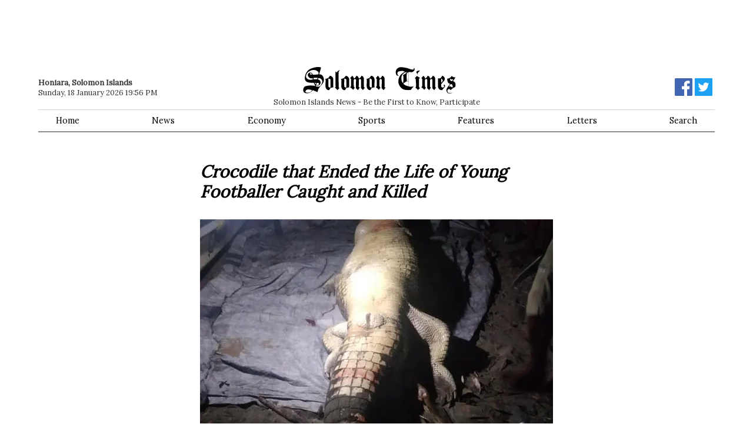

--- FILE ---
content_type: text/html; charset=utf-8
request_url: https://www.google.com/recaptcha/api2/aframe
body_size: 267
content:
<!DOCTYPE HTML><html><head><meta http-equiv="content-type" content="text/html; charset=UTF-8"></head><body><script nonce="S40RP_rBJwkLsFgCySR8lA">/** Anti-fraud and anti-abuse applications only. See google.com/recaptcha */ try{var clients={'sodar':'https://pagead2.googlesyndication.com/pagead/sodar?'};window.addEventListener("message",function(a){try{if(a.source===window.parent){var b=JSON.parse(a.data);var c=clients[b['id']];if(c){var d=document.createElement('img');d.src=c+b['params']+'&rc='+(localStorage.getItem("rc::a")?sessionStorage.getItem("rc::b"):"");window.document.body.appendChild(d);sessionStorage.setItem("rc::e",parseInt(sessionStorage.getItem("rc::e")||0)+1);localStorage.setItem("rc::h",'1768726566280');}}}catch(b){}});window.parent.postMessage("_grecaptcha_ready", "*");}catch(b){}</script></body></html>